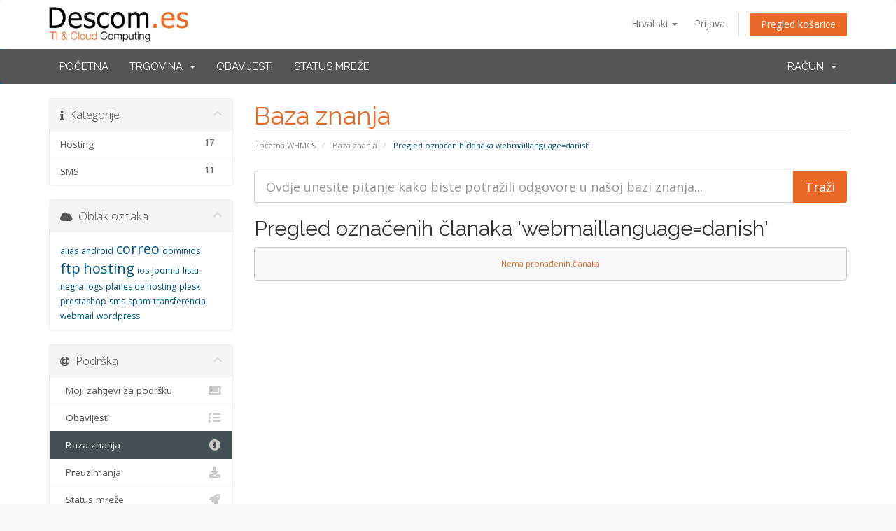

--- FILE ---
content_type: text/css
request_url: https://panel.descom.es/templates/descom/css/custom.css
body_size: 375
content:
/* *****************************************************

    ** Custom Stylesheet **

    Any custom styling you want to apply should be
    defined here.

***************************************************** */


.navbar-main {
    background-color: #555;
    text-transform:uppercase;}
    
section#home-banner {
    background-color: #f3f3f3;}
    
section#home-banner h2 {
    color:#eb6928;}
    
section#home-banner .form-control {
    border: 1px solid #ccc;}

#default-captcha-domainchecker {
	color:#333;}
    
.home-shortcuts {background:#eb6928;}

ul.top-nav>li.primary-action>a.btn {background-color:#eb6928;}

.navbar-main li.account {
    background-color: #f90;}

section#home-banner .btn.transfer {
    background-color: #26a2c7;}

section#home-banner .btn.search {
    background-color: forestgreen;
}

.navbar-main .navbar-nav>.active>a:focus, .navbar-main .navbar-nav>.active>a:hover, .navbar-main .navbar-nav>.open>a, .navbar-main .navbar-nav>.open>a:focus, .navbar-main .navbar-nav>.open>a:hover, .navbar-main .navbar-nav>li>a:focus, .navbar-main .navbar-nav>li>a:hover {
    color: #eee;
    background-color: #333;}
    
div.header-lined h1 {
	color:#eb6928;}

.btn-primary {
    background-color: #eb6928;
    border-color: #eb6928;}

.btn-primary:hover {
    background-color: #F90;
    border-color: #F90;
}

.alert-info {
    color: #eb6928;
    background-color: #f9f9f9;
    border-color: #ccc;}

.navbar-main .navbar-nav>li>a {
    padding-top: 1em;
    padding-bottom: 1em;
}
    
li#Primary_Navbar-Knowledgebase {
	display:none;}

--- FILE ---
content_type: text/javascript
request_url: https://panel.descom.es/modules/registrars/virtualname/themes/js/virtualname_client.js
body_size: 748
content:
// *************************************************************************
// * VIRTUALNAME TCPANEL - WHMCS REGISTRAR MODULE
// * PLUGIN Api v1
// * WHMCS version 8.13.X
// * @copyright Copyright (c) 2025, Tecnocrática Centro de Datos S.L.
// * @version 1.4.3
// * @link http://whmcs.virtualname.net
// * @package WHMCSModule
// * @subpackage TCpanel
// * File description: CLIENT JS FILE
// *************************************************************************
jQuery(document).ready(function(){
    update_urls();
});
function update_urls(){
    var disabled_links = ["tabSelectorRegistrant", "tabSelectorAdmin", "tabSelectorBilling", "tabSelectorTech"]
    var links = document.getElementsByTagName('a');
    for (var l in links){
        if(disabled_links.includes(links[l].id)){
            continue;
        }
        var parser = document.createElement('a');
        parser.href = links[l].href;
        var urlData = parser.pathname+parser.search;
        var filename = urlData.substring(urlData.lastIndexOf('/')+1);
        if (filename == 'clientarea.php?action=details'){
            links[l].href = './clientareadata.php?action=details';
            links[l].href = clear_friendly_urls(links[l].href)
        }
        else if (filename == 'clientarea.php?action=contacts' || filename == 'contacts'){
            links[l].href = './clientareadata.php?action=contacts';
            links[l].href = clear_friendly_urls(links[l].href)
        }
        else if (filename == 'index.php?rp=/account/contacts'){
            links[l].href = './clientareadata.php?action=contacts';
            links[l].href = clear_friendly_urls(links[l].href)
        }
        else if (filename == 'clientarea.php?action=addcontact'){
            links[l].href = './clientareadata.php?action=addcontact';
            links[l].href = clear_friendly_urls(links[l].href)
        }
        else if (filename.indexOf('clientarea.php?action=domaincontacts')>=0){
            var resLink = urlData.replace('clientarea', 'clientareadata');
            links[l].href = resLink;
            links[l].href = clear_friendly_urls(links[l].href)
        }
        else if (filename == 'clientareadata.php?action=changepw'){
            links[l].href = './clientarea.php?action=changepw';
            links[l].href = clear_friendly_urls(links[l].href)
        }
        else if (filename.indexOf('clientarea.php?action=contacts&id=')>=0){
            var resLink = urlData.replace('clientarea', 'clientareadata');
            links[l].href = resLink;
            links[l].href = clear_friendly_urls(links[l].href)
        }
        else if (filename.indexOf('clientsdomaincontacts.php?domainid=')>=0){
            var resLink = urlData.replace('clientsdomaincontacts', 'clientsdatadomaincontacts');
            links[l].href = resLink;
            links[l].href = clear_friendly_urls(links[l].href)
        }
    }
}
function clear_friendly_urls(url){
    return url.replace(/account\/users.*\//, '').replace('/account', '').replace('/index.php', '').replace('/users', '').replace('/user', '');
}
$(document).ready(function() {
    $('#tableDomainsList')
        .on( 'draw.dt',  function () { update_urls(); } )
        .dataTable();
});
